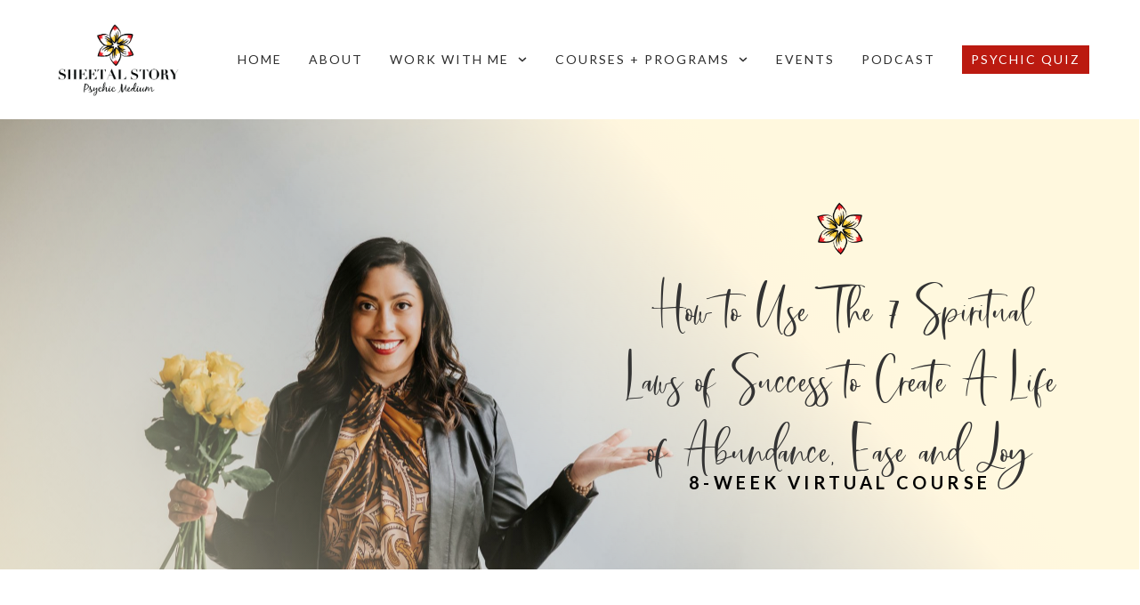

--- FILE ---
content_type: text/css
request_url: https://sheetalstory.com/wp-content/et-cache/global/et-divi-customizer-global.min.css?ver=1768407861
body_size: 11291
content:
input.gform_button.button{color:#9c110d!important;border:2px solid rgb(141,7,7);border-radius:6px;overflow:hidden;background-color:rgba(255,255,255,0)!important;font-weight:normal!important;font-family:futura-pt;font-weight:700;font-style:normal;text-transform:uppercase;letter-spacing:.28em}input.gform_button.button:hover{color:white!important;background-color:#9c110d!important}#input_3_1{width:calc(49% + 15px)!important;margin:auto;padding:0px!important}#input_3_2,#input_3_3,#input_3_5,#input_3_6{margin:auto}#input_3_4,#input_3_7{text-align:left!important;width:calc(46% + 16px);margin:auto!important}#input_3_4 label,#input_3_7 label,#input_3_1 label{font-weight:300!important;text-transform:uppercase}.gfield_label{text-align:left!important;width:calc(100% + 16px);text-transform:uppercase;font-weight:300!important}#input_3_8{width:calc(48% + 16px);margin:auto}#gform_fields_3 input,#gform_fields_3 textarea{background-color:#fafafa!important}#input_3_1_6_container{padding-right:0px!important}p a{color:#9c110d;padding-bottom:.05em;border-bottom-width:1px;border-bottom-style:solid;border-bottom-color:rgba(156,17,13,.3)}input.gform_button.button{color:rgba(156,17,13);border:2px solid rgb(141,7,7);border-radius:6px;overflow:hidden;background-color:rgba(255,255,255,0)!important;font-weight:normal!important;font-family:futura-pt;font-weight:700;font-style:normal;text-transform:uppercase;letter-spacing:.28em}input.gform_button.button:hover{color:#fff;background-color:rgba(156,17,13)!important}.ginput_container input,.ginput_container textarea{height:50px;border:1px solid rgba(0,0,0,.12)}li#field_1_1{padding-right:0}.gform_wrapper form{text-align:center!important}::-webkit-input-placeholder{color:rgba(0,0,0,.12)!important}:-ms-input-placeholder{color:rgba(0,0,0,.12)!important}::-moz-placeholder{color:rgba(0,0,0,.12)!important;opacity:1!important}:-moz-placeholder{color:rgba(0,0,0,.12)!important;opacity:1!important}#gform_wrapper_2.gform_wrapper form{text-align:left!important}#gform_wrapper_2.gform_wrapper .top_label input.medium{width:calc(100% - 8px)}li.menu-item a span:hover{color:#8d0707!important}h1{font-family:"Playfair Display",Georgia,"Times New Roman",serif!important;font-weight:400!important;font-style:normal;font-size:90px!important;letter-spacing:0em;line-height:.9em;text-transform:none}@media screen and (max-width:640px){h1{font-size:60px!important}}h2{margin:0 0 17px 0;padding:0;font-size:30px;line-height:1.2em;text-align:inherit;font-family:"Playfair Display",Georgia,"Times New Roman",serif!important;font-weight:400;font-style:normal}h3{font-style:normal;font-size:14px;letter-spacing:.22em;line-height:1.5em;text-transform:uppercase;font-family:Lato!important}body{font-family:Lato;font-weight:300;font-style:normal;font-size:18px!important;letter-spacing:.03em;line-height:1.8em;text-transform:none;color:#000}.SS_button .tcb-button-link{background:transparent;border:2px solid #fff;font-family:futura-pt!important;font-size:11px;font-weight:700;font-style:normal;text-transform:uppercase;letter-spacing:.2em;padding:13px 26px;line-height:normal;border-radius:3px;color:#fff}.SS_button .tcb-button-link:hover{color:#1d1d1d;background:#fff}.SS_Parallax{height:100%;background-attachment:fixed}.SS_content{padding:120px 100px}.SS_blockquote{border-left:1px solid rgba(222,222,222);padding-left:1.618em}.SS_S1{background-image:url('http://sheetalstory.com/wp-content/uploads/2018/08/20170908-JSS_1446.jpg');background-size:cover;background-repeat:no-repeat;background-position:center;min-height:calc(100vh - 214px)}@media(max-width:768px){.SS_S1{min-height:100%}}@media(max-width:600px){[data-css="tve-u-166e897f5f4"]{background-color:rgba(0,0,0,.2)}[data-css="tve-u-166e8899857"]{margin-bottom:0}[data-css="tve-u-16568427984"]{margin:0}[data-css="tve-u-166ec167c14"]{line-height:14px!important;letter-spacing:1px;font-weight:300!important}}.SS_S1 .tcb-flex-col.c-33{width:150%}.SS_S1 h1,.SS_S1 h3{color:#fff}.SS_S1 .thrv-button{margin-left:0}.SS_S2 h1{color:#d31212;margin-bottom:0px}.SS_S2 h1{}.SS_S2 .SS_button .tcb-button-link{color:#d31212;border:2px solid #d31212}.SS_S2 .thrv-button{margin-left:0}.SS_S2 .SS_button .tcb-button-link:hover{color:#fff;background:#d31212}.SS_S3{background-image:url('http://sheetalstory.com/wp-content/uploads/2018/08/20170908-JSS_1496.jpg');background-size:cover;background-repeat:no-repeat;background-position:center;min-height:calc(100vh - 214px)}.SS_S3 .thrv_wrapper.thrv-columns{background-color:rgb(97,97,97,.2);padding:240px 100px}.SS_S3 .tcb-flex-col.c-33{width:150%}.SS_S3 h1,.SS_S3 h3,.SS_S3 p{color:#fff}.SS_S3 p{font-weight:400}.SS_S3 .thrv-button{margin-right:0}@media(max-width:768px){.SS_S3 p{font-weight:600}[data-css="tve-u-165b0646896"]{background:rgba(0,0,0,0.5);padding:15px 5px 0;margin:0 auto}[data-css="tve-u-160e4eb46bd"] .tcb-flex-row{margin-left:0}}.SS_S4 h1{color:#d31212}.SS_S4 .thrv-button{margin-left:0}.SS_S4 .SS_button .tcb-button-link{color:#d31212;border:2px solid #d31212}.SS_S4 .SS_button .tcb-button-link:hover{color:#fff;background:#d31212}.SS_S5{background-image:url('http://sheetalstory.com/wp-content/uploads/2018/09/20170908-JSS_1275.jpg');background-size:cover;background-repeat:no-repeat;background-position:center;min-height:calc(100vh - 214px)}.SS_S5 .thrv_wrapper.thrv-columns{background-color:rgb(97,97,97,.2);padding:240px 100px}.SS_S5 .tcb-flex-col.c-33{width:150%}.SS_S5 h1 strong{font-weight:400!important}.SS_S5 h1,.SS_S5 h3,.SS_S5 p{color:#fff;text-align:right}.SS_S5 p{font-weight:400}.SS_S5 .thrv-button{margin-right:0}@media(max-width:768px){#input_3_1{width:calc(80% + 15px)!important;margin:auto;padding:0px!important}#input_3_2,#input_3_3,#input_3_5,#input_3_6{margin:auto;width:calc(80% + 15px)!important}#input_3_4,#input_3_7{text-align:left!important;width:calc(80% + 16px);margin:auto!important}#input_3_4 label,#input_3_7 label,#input_3_1 label{font-weight:300!important;text-transform:uppercase}.gfield_label{text-align:left!important;width:calc(80% + 16px);text-transform:uppercase;font-weight:300!important}#input_3_8{width:calc(80% + 16px)!important;margin:auto}#gform_fields_3 input,#gform_fields_3 textarea{background-color:#fafafa!important}#input_3_1_6_container{padding-right:0px!important}.SS_S5{background-position:20%}.SS_S5 .tcb-col{background:rgba(0,0,0,0.5);padding:15px 5px 0;margin:0 auto}}.SS_S6 h1{color:#d31212}.SS_S6 .thrv-button{margin-left:0}.SS_S6 .SS_button .tcb-button-link{color:#d31212;border:2px solid #d31212}.SS_S6 .SS_button .tcb-button-link:hover{color:#fff;background:#d31212}.SS_S6 h1 strong{font-weight:400!important}.SS_S7{background-image:url('http://sheetalstory.com/wp-content/uploads/2018/08/20170908-JSS_1832.jpg');background-size:cover;background-repeat:no-repeat;background-position:center;min-height:calc(100vh - 214px)}.SS_S7 .thrv_wrapper.thrv-columns{background-color:rgb(97,97,97,.2);padding:240px 100px}.SS_S7 .tcb-flex-col.c-33{width:150%}.SS_S7 h1 strong{font-weight:400!important}.SS_S7 h1,.SS_S7 h3,.SS_S7 p{color:#fff;text-align:right}.SS_S7 p{font-weight:400}.SS_S7 .thrv-button{margin-left:0}@media(max-width:768px){[data-css="tve-u-165b0806212"]{background:rgba(0,0,0,0.5);padding:15px 5px 0}.SS_S7 .tcb-flex-row{margin-left:0}.SS_Parallax{background-attachment:scroll}}.SSA_S2 h2{margin:0 0 17px 0;padding:0;color:#050000;font-family:ltc-bodoni-175;font-weight:400;font-style:normal;font-size:55px;letter-spacing:.11em;line-height:.9em;text-transform:uppercase}.SSA_S1{background-image:url('http://sheetalstory.com/wp-content/uploads/2018/08/20170908-JSS_1650.jpg');background-size:cover;background-repeat:no-repeat;background-position:center;min-height:calc(100vh - 214px)}.SST_S1 h2{margin:0 0 17px 0;padding:0;color:#050000;font-family:ltc-bodoni-175;font-weight:400;font-style:normal;font-size:55px;letter-spacing:.11em;line-height:.9em;text-transform:uppercase}.SST_S1 .SS_button .tcb-button-link,.SS_RedBtn .tcb-button-link{background:#b11610;border:2px solid #b11610;font-family:futura-pt!important;font-size:14px;font-weight:700;font-style:normal;text-transform:uppercase;letter-spacing:.2em;padding:21px 34px;line-height:normal;border-radius:3px;color:#fff}.SST_S1 .SS_button .tcb-button-link:hover,.SS_RedBtn .tcb-button-link:hover{color:#fff;opacity:.8}.SSW_S1{background-image:url('http://sheetalstory.com/wp-content/uploads/2018/08/20170908-JSS_1177.jpg');background-size:cover;background-repeat:no-repeat;background-position:center;min-height:calc(100vh - 214px)}.SSW_S1 .thrv_wrapper.thrv-columns{background-color:rgb(97,97,97,.2);padding:240px 100px}.SSW_S1 .tcb-flex-col.c-33{width:150%}.SSW_S1 h1{color:#fff}.SSW_S1 .thrv-button{margin-left:0}.SSFaq_p{padding:20px 0}@media (max-width:1066px){#SS_mainmenu div.tcb-flex-row.tcb-resized.tcb--cols--3.tcb-desktop-no-wrap{display:flex}#SS_mainmenu div.tcb-flex-row.tcb-resized.tcb--cols--3.tcb-desktop-no-wrap .tcb-flex-col:first-child{order:2;width:94%!important;max-width:50%!important}#SS_mainmenu div.tcb-flex-row.tcb-resized.tcb--cols--3.tcb-desktop-no-wrap .tcb-flex-col:nth-child(2){order:1}#SS_mainmenu div.tcb-flex-row.tcb-resized.tcb--cols--3.tcb-desktop-no-wrap .tcb-flex-col:last-child{order:3;width:80%!important;max-width:50%!important}#menu-main-menu1 .menu-item,.SS_menu1 .menu-item{margin-right:0px!important}}@media screen and (max-width:980px){.SS_S1 .thrv_wrapper.thrv-columns{padding:20px 20px 20px 40%}.SS_content{padding:20px}.SS_S3 .thrv_wrapper.thrv-columns{padding:20px}.SS_S5 .thrv_wrapper.thrv-columns{padding:20px}.SS_S7 .thrv_wrapper.thrv-columns{padding:20px}#SS_mainmenu .thrive-shortcode-html{width:100%}.SSW_S1 .thrv_wrapper.thrv-columns{padding:20px}}@media screen and (max-width:420px){.gform_footer{width:87%!important}}.gform_wrapper .gform_footer{margin:16px auto 0}.seva-modal,.formkit-modal{margin-top:20%!important;position:absolute;z-index:99999}.formkit-header>h1{font-size:30px!important}::selection{background:#ECEDED}@media screen and (min-width:640px){.two-column-text{column-count:2;column-gap:60px}}.tribe-events-single-event-title{font-size:75px!important;font-family:ltc-bodoni-175}.tribe-common--breakpoint-medium.tribe-common .tribe-common-h3{font-family:ltc-bodoni-175}.tribe-events-content p,.single-tribe_events .tribe-events-cal-links .tribe-events-gcal,.single-tribe_events .tribe-events-cal-links .tribe-events-ical,.tribe-events-event-meta,.tribe-common p,.tribe-common--breakpoint-medium.tribe-common .tribe-common-b2{font-style:normal!important;font-family:Lato}.tribe-events-schedule h2,.tribe-events-schedule .tribe-events-cost,.tribe-events-back a,.tribe-events-back a:visited,.tribe-common a,.tribe-events .tribe-events-calendar-list__event-datetime{font-family:Lato;text-transform:uppercase}.tribe-common--breakpoint-medium.tribe-common .tribe-common-h4--min-medium{font-family:ltc-bodoni-175!important}.tribe-events .tribe-events-c-search__button,.tribe-common .tribe-common-c-btn-border,.tribe-common a.tribe-common-c-btn-border{background-color:rgb(187,26,16)!important;border-radius:0px;color:#fff;border:none}.tribe-common .tribe-common-c-btn,.tribe-common a.tribe-common-c-btn{font-family:Lato;text-transform:uppercase;font-size:0.8em;letter-spacing:0.1em}.tribe-common-form-control-text__input.tribe-events-c-search__input{color:red!important}